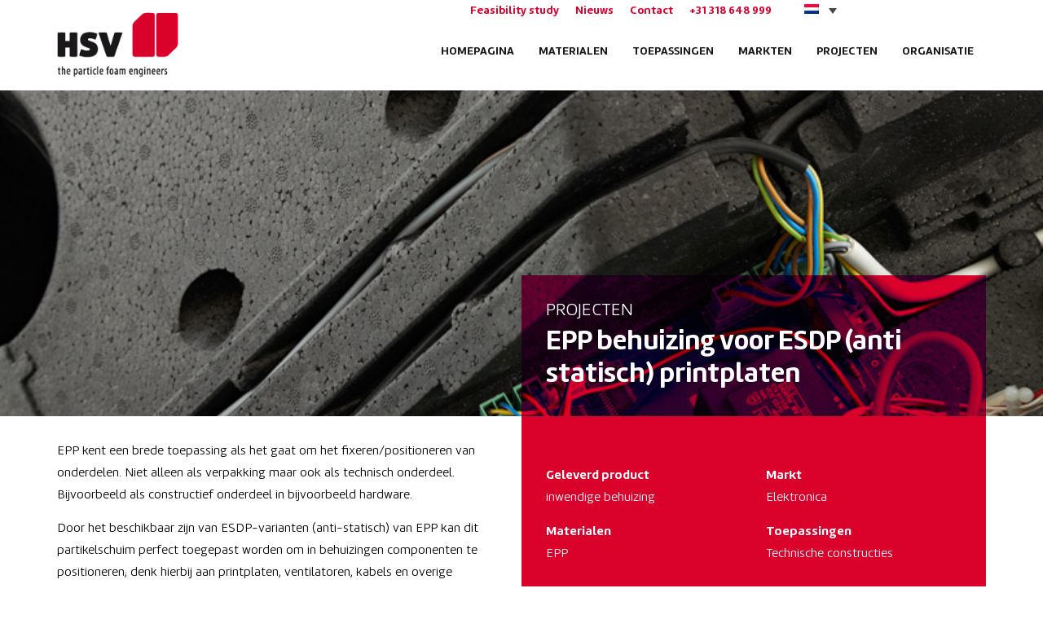

--- FILE ---
content_type: text/html; charset=UTF-8
request_url: https://www.hsv-pi.nl/projecten/1886/
body_size: 15104
content:
<!DOCTYPE html>
<html lang="nl-NL">
<head>
    <!-- TESTTESTEST -->
	<meta charset="utf-8">
	<meta http-equiv="X-UA-Compatible" content="IE=edge">
	<meta name="viewport" content="width=device-width, initial-scale=1">

	<link rel="shortcut icon" href="https://www.hsv-pi.nl/wp-content/themes/hsv/assets/icons/favicon.ico" type="image/x-icon"/>
	<link rel="apple-touch-icon" href="https://www.hsv-pi.nl/wp-content/themes/hsv/assets/icons/apple-touch-icon.png"/>
	<link rel="apple-touch-icon" sizes="57x57" href="https://www.hsv-pi.nl/wp-content/themes/hsv/assets/icons/apple-touch-icon-57x57.png"/>
	<link rel="apple-touch-icon" sizes="72x72" href="https://www.hsv-pi.nl/wp-content/themes/hsv/assets/icons/apple-touch-icon-72x72.png"/>
	<link rel="apple-touch-icon" sizes="76x76" href="https://www.hsv-pi.nl/wp-content/themes/hsv/assets/icons/apple-touch-icon-76x76.png"/>
	<link rel="apple-touch-icon" sizes="114x114" href="https://www.hsv-pi.nl/wp-content/themes/hsv/assets/icons/apple-touch-icon-114x114.png"/>
	<link rel="apple-touch-icon" sizes="120x120" href="https://www.hsv-pi.nl/wp-content/themes/hsv/assets/icons/apple-touch-icon-120x120.png"/>
	<link rel="apple-touch-icon" sizes="144x144" href="https://www.hsv-pi.nl/wp-content/themes/hsv/assets/icons/apple-touch-icon-144x144.png"/>
	<link rel="apple-touch-icon" sizes="152x152" href="https://www.hsv-pi.nl/wp-content/themes/hsv/assets/icons/apple-touch-icon-152x152.png"/>
	<link rel="apple-touch-icon" sizes="180x180" href="https://www.hsv-pi.nl/wp-content/themes/hsv/assets/icons/apple-touch-icon-180x180.png"/>


	<title>EPP behuizing voor ESDP (anti statisch) printplaten - HSV</title>

	<meta name='robots' content='index, follow, max-image-preview:large, max-snippet:-1, max-video-preview:-1' />
	<style>img:is([sizes="auto" i], [sizes^="auto," i]) { contain-intrinsic-size: 3000px 1500px }</style>
	<link rel="alternate" hreflang="nl" href="https://www.hsv-pi.nl/projecten/1886/" />
<link rel="alternate" hreflang="de" href="https://www.hsv-pi.nl/de/projecten/1886/" />
<link rel="alternate" hreflang="x-default" href="https://www.hsv-pi.nl/projecten/1886/" />

	<!-- This site is optimized with the Yoast SEO plugin v26.7 - https://yoast.com/wordpress/plugins/seo/ -->
	<meta name="description" content="EPP kent een brede toepassing als het gaat om het fixeren/positioneren van onderdelen. Bijvoorbeeld als constructief onderdeel in bijvoorbeeld hardware." />
	<link rel="canonical" href="https://www.hsv-pi.nl/projecten/1886/" />
	<meta property="og:locale" content="nl_NL" />
	<meta property="og:type" content="article" />
	<meta property="og:title" content="EPP behuizing voor ESDP (anti statisch) printplaten - HSV" />
	<meta property="og:description" content="EPP kent een brede toepassing als het gaat om het fixeren/positioneren van onderdelen. Bijvoorbeeld als constructief onderdeel in bijvoorbeeld hardware." />
	<meta property="og:url" content="https://www.hsv-pi.nl/projecten/1886/" />
	<meta property="og:site_name" content="HSV" />
	<meta property="article:modified_time" content="2017-10-19T09:48:03+00:00" />
	<meta property="og:image" content="https://www.hsv-pi.nl/wp-content/uploads/2016/11/balansventilatiesysteem-02.jpg" />
	<meta property="og:image:width" content="780" />
	<meta property="og:image:height" content="520" />
	<meta property="og:image:type" content="image/jpeg" />
	<meta name="twitter:card" content="summary_large_image" />
	<script type="application/ld+json" class="yoast-schema-graph">{"@context":"https://schema.org","@graph":[{"@type":"WebPage","@id":"https://www.hsv-pi.nl/projecten/1886/","url":"https://www.hsv-pi.nl/projecten/1886/","name":"EPP behuizing voor ESDP (anti statisch) printplaten - HSV","isPartOf":{"@id":"https://www.hsv-pi.nl/#website"},"primaryImageOfPage":{"@id":"https://www.hsv-pi.nl/projecten/1886/#primaryimage"},"image":{"@id":"https://www.hsv-pi.nl/projecten/1886/#primaryimage"},"thumbnailUrl":"https://www.hsv-pi.nl/wp-content/uploads/2016/11/balansventilatiesysteem-02.jpg","datePublished":"2016-12-21T08:34:41+00:00","dateModified":"2017-10-19T09:48:03+00:00","description":"EPP kent een brede toepassing als het gaat om het fixeren/positioneren van onderdelen. Bijvoorbeeld als constructief onderdeel in bijvoorbeeld hardware.","breadcrumb":{"@id":"https://www.hsv-pi.nl/projecten/1886/#breadcrumb"},"inLanguage":"nl-NL","potentialAction":[{"@type":"ReadAction","target":["https://www.hsv-pi.nl/projecten/1886/"]}]},{"@type":"ImageObject","inLanguage":"nl-NL","@id":"https://www.hsv-pi.nl/projecten/1886/#primaryimage","url":"https://www.hsv-pi.nl/wp-content/uploads/2016/11/balansventilatiesysteem-02.jpg","contentUrl":"https://www.hsv-pi.nl/wp-content/uploads/2016/11/balansventilatiesysteem-02.jpg","width":780,"height":520,"caption":"HSV particle foams, EPP inwendige behuizing voor een balansventilatiesysteem"},{"@type":"BreadcrumbList","@id":"https://www.hsv-pi.nl/projecten/1886/#breadcrumb","itemListElement":[{"@type":"ListItem","position":1,"name":"Home","item":"https://www.hsv-pi.nl/"},{"@type":"ListItem","position":2,"name":"EPP behuizing voor ESDP (anti statisch) printplaten"}]},{"@type":"WebSite","@id":"https://www.hsv-pi.nl/#website","url":"https://www.hsv-pi.nl/","name":"HSV","description":"","potentialAction":[{"@type":"SearchAction","target":{"@type":"EntryPoint","urlTemplate":"https://www.hsv-pi.nl/?s={search_term_string}"},"query-input":{"@type":"PropertyValueSpecification","valueRequired":true,"valueName":"search_term_string"}}],"inLanguage":"nl-NL"}]}</script>
	<!-- / Yoast SEO plugin. -->


<link rel='dns-prefetch' href='//ajax.googleapis.com' />
<link rel="alternate" type="application/rss+xml" title="HSV &raquo; feed" href="https://www.hsv-pi.nl/feed/" />
<link rel="alternate" type="application/rss+xml" title="HSV &raquo; reacties feed" href="https://www.hsv-pi.nl/comments/feed/" />
<link rel='stylesheet' id='wp-block-library-css' href='https://www.hsv-pi.nl/wp-includes/css/dist/block-library/style.min.css?ver=6.8.3' type='text/css' media='all' />
<style id='classic-theme-styles-inline-css' type='text/css'>
/*! This file is auto-generated */
.wp-block-button__link{color:#fff;background-color:#32373c;border-radius:9999px;box-shadow:none;text-decoration:none;padding:calc(.667em + 2px) calc(1.333em + 2px);font-size:1.125em}.wp-block-file__button{background:#32373c;color:#fff;text-decoration:none}
</style>
<style id='global-styles-inline-css' type='text/css'>
:root{--wp--preset--aspect-ratio--square: 1;--wp--preset--aspect-ratio--4-3: 4/3;--wp--preset--aspect-ratio--3-4: 3/4;--wp--preset--aspect-ratio--3-2: 3/2;--wp--preset--aspect-ratio--2-3: 2/3;--wp--preset--aspect-ratio--16-9: 16/9;--wp--preset--aspect-ratio--9-16: 9/16;--wp--preset--color--black: #000000;--wp--preset--color--cyan-bluish-gray: #abb8c3;--wp--preset--color--white: #ffffff;--wp--preset--color--pale-pink: #f78da7;--wp--preset--color--vivid-red: #cf2e2e;--wp--preset--color--luminous-vivid-orange: #ff6900;--wp--preset--color--luminous-vivid-amber: #fcb900;--wp--preset--color--light-green-cyan: #7bdcb5;--wp--preset--color--vivid-green-cyan: #00d084;--wp--preset--color--pale-cyan-blue: #8ed1fc;--wp--preset--color--vivid-cyan-blue: #0693e3;--wp--preset--color--vivid-purple: #9b51e0;--wp--preset--gradient--vivid-cyan-blue-to-vivid-purple: linear-gradient(135deg,rgba(6,147,227,1) 0%,rgb(155,81,224) 100%);--wp--preset--gradient--light-green-cyan-to-vivid-green-cyan: linear-gradient(135deg,rgb(122,220,180) 0%,rgb(0,208,130) 100%);--wp--preset--gradient--luminous-vivid-amber-to-luminous-vivid-orange: linear-gradient(135deg,rgba(252,185,0,1) 0%,rgba(255,105,0,1) 100%);--wp--preset--gradient--luminous-vivid-orange-to-vivid-red: linear-gradient(135deg,rgba(255,105,0,1) 0%,rgb(207,46,46) 100%);--wp--preset--gradient--very-light-gray-to-cyan-bluish-gray: linear-gradient(135deg,rgb(238,238,238) 0%,rgb(169,184,195) 100%);--wp--preset--gradient--cool-to-warm-spectrum: linear-gradient(135deg,rgb(74,234,220) 0%,rgb(151,120,209) 20%,rgb(207,42,186) 40%,rgb(238,44,130) 60%,rgb(251,105,98) 80%,rgb(254,248,76) 100%);--wp--preset--gradient--blush-light-purple: linear-gradient(135deg,rgb(255,206,236) 0%,rgb(152,150,240) 100%);--wp--preset--gradient--blush-bordeaux: linear-gradient(135deg,rgb(254,205,165) 0%,rgb(254,45,45) 50%,rgb(107,0,62) 100%);--wp--preset--gradient--luminous-dusk: linear-gradient(135deg,rgb(255,203,112) 0%,rgb(199,81,192) 50%,rgb(65,88,208) 100%);--wp--preset--gradient--pale-ocean: linear-gradient(135deg,rgb(255,245,203) 0%,rgb(182,227,212) 50%,rgb(51,167,181) 100%);--wp--preset--gradient--electric-grass: linear-gradient(135deg,rgb(202,248,128) 0%,rgb(113,206,126) 100%);--wp--preset--gradient--midnight: linear-gradient(135deg,rgb(2,3,129) 0%,rgb(40,116,252) 100%);--wp--preset--font-size--small: 13px;--wp--preset--font-size--medium: 20px;--wp--preset--font-size--large: 36px;--wp--preset--font-size--x-large: 42px;--wp--preset--spacing--20: 0.44rem;--wp--preset--spacing--30: 0.67rem;--wp--preset--spacing--40: 1rem;--wp--preset--spacing--50: 1.5rem;--wp--preset--spacing--60: 2.25rem;--wp--preset--spacing--70: 3.38rem;--wp--preset--spacing--80: 5.06rem;--wp--preset--shadow--natural: 6px 6px 9px rgba(0, 0, 0, 0.2);--wp--preset--shadow--deep: 12px 12px 50px rgba(0, 0, 0, 0.4);--wp--preset--shadow--sharp: 6px 6px 0px rgba(0, 0, 0, 0.2);--wp--preset--shadow--outlined: 6px 6px 0px -3px rgba(255, 255, 255, 1), 6px 6px rgba(0, 0, 0, 1);--wp--preset--shadow--crisp: 6px 6px 0px rgba(0, 0, 0, 1);}:where(.is-layout-flex){gap: 0.5em;}:where(.is-layout-grid){gap: 0.5em;}body .is-layout-flex{display: flex;}.is-layout-flex{flex-wrap: wrap;align-items: center;}.is-layout-flex > :is(*, div){margin: 0;}body .is-layout-grid{display: grid;}.is-layout-grid > :is(*, div){margin: 0;}:where(.wp-block-columns.is-layout-flex){gap: 2em;}:where(.wp-block-columns.is-layout-grid){gap: 2em;}:where(.wp-block-post-template.is-layout-flex){gap: 1.25em;}:where(.wp-block-post-template.is-layout-grid){gap: 1.25em;}.has-black-color{color: var(--wp--preset--color--black) !important;}.has-cyan-bluish-gray-color{color: var(--wp--preset--color--cyan-bluish-gray) !important;}.has-white-color{color: var(--wp--preset--color--white) !important;}.has-pale-pink-color{color: var(--wp--preset--color--pale-pink) !important;}.has-vivid-red-color{color: var(--wp--preset--color--vivid-red) !important;}.has-luminous-vivid-orange-color{color: var(--wp--preset--color--luminous-vivid-orange) !important;}.has-luminous-vivid-amber-color{color: var(--wp--preset--color--luminous-vivid-amber) !important;}.has-light-green-cyan-color{color: var(--wp--preset--color--light-green-cyan) !important;}.has-vivid-green-cyan-color{color: var(--wp--preset--color--vivid-green-cyan) !important;}.has-pale-cyan-blue-color{color: var(--wp--preset--color--pale-cyan-blue) !important;}.has-vivid-cyan-blue-color{color: var(--wp--preset--color--vivid-cyan-blue) !important;}.has-vivid-purple-color{color: var(--wp--preset--color--vivid-purple) !important;}.has-black-background-color{background-color: var(--wp--preset--color--black) !important;}.has-cyan-bluish-gray-background-color{background-color: var(--wp--preset--color--cyan-bluish-gray) !important;}.has-white-background-color{background-color: var(--wp--preset--color--white) !important;}.has-pale-pink-background-color{background-color: var(--wp--preset--color--pale-pink) !important;}.has-vivid-red-background-color{background-color: var(--wp--preset--color--vivid-red) !important;}.has-luminous-vivid-orange-background-color{background-color: var(--wp--preset--color--luminous-vivid-orange) !important;}.has-luminous-vivid-amber-background-color{background-color: var(--wp--preset--color--luminous-vivid-amber) !important;}.has-light-green-cyan-background-color{background-color: var(--wp--preset--color--light-green-cyan) !important;}.has-vivid-green-cyan-background-color{background-color: var(--wp--preset--color--vivid-green-cyan) !important;}.has-pale-cyan-blue-background-color{background-color: var(--wp--preset--color--pale-cyan-blue) !important;}.has-vivid-cyan-blue-background-color{background-color: var(--wp--preset--color--vivid-cyan-blue) !important;}.has-vivid-purple-background-color{background-color: var(--wp--preset--color--vivid-purple) !important;}.has-black-border-color{border-color: var(--wp--preset--color--black) !important;}.has-cyan-bluish-gray-border-color{border-color: var(--wp--preset--color--cyan-bluish-gray) !important;}.has-white-border-color{border-color: var(--wp--preset--color--white) !important;}.has-pale-pink-border-color{border-color: var(--wp--preset--color--pale-pink) !important;}.has-vivid-red-border-color{border-color: var(--wp--preset--color--vivid-red) !important;}.has-luminous-vivid-orange-border-color{border-color: var(--wp--preset--color--luminous-vivid-orange) !important;}.has-luminous-vivid-amber-border-color{border-color: var(--wp--preset--color--luminous-vivid-amber) !important;}.has-light-green-cyan-border-color{border-color: var(--wp--preset--color--light-green-cyan) !important;}.has-vivid-green-cyan-border-color{border-color: var(--wp--preset--color--vivid-green-cyan) !important;}.has-pale-cyan-blue-border-color{border-color: var(--wp--preset--color--pale-cyan-blue) !important;}.has-vivid-cyan-blue-border-color{border-color: var(--wp--preset--color--vivid-cyan-blue) !important;}.has-vivid-purple-border-color{border-color: var(--wp--preset--color--vivid-purple) !important;}.has-vivid-cyan-blue-to-vivid-purple-gradient-background{background: var(--wp--preset--gradient--vivid-cyan-blue-to-vivid-purple) !important;}.has-light-green-cyan-to-vivid-green-cyan-gradient-background{background: var(--wp--preset--gradient--light-green-cyan-to-vivid-green-cyan) !important;}.has-luminous-vivid-amber-to-luminous-vivid-orange-gradient-background{background: var(--wp--preset--gradient--luminous-vivid-amber-to-luminous-vivid-orange) !important;}.has-luminous-vivid-orange-to-vivid-red-gradient-background{background: var(--wp--preset--gradient--luminous-vivid-orange-to-vivid-red) !important;}.has-very-light-gray-to-cyan-bluish-gray-gradient-background{background: var(--wp--preset--gradient--very-light-gray-to-cyan-bluish-gray) !important;}.has-cool-to-warm-spectrum-gradient-background{background: var(--wp--preset--gradient--cool-to-warm-spectrum) !important;}.has-blush-light-purple-gradient-background{background: var(--wp--preset--gradient--blush-light-purple) !important;}.has-blush-bordeaux-gradient-background{background: var(--wp--preset--gradient--blush-bordeaux) !important;}.has-luminous-dusk-gradient-background{background: var(--wp--preset--gradient--luminous-dusk) !important;}.has-pale-ocean-gradient-background{background: var(--wp--preset--gradient--pale-ocean) !important;}.has-electric-grass-gradient-background{background: var(--wp--preset--gradient--electric-grass) !important;}.has-midnight-gradient-background{background: var(--wp--preset--gradient--midnight) !important;}.has-small-font-size{font-size: var(--wp--preset--font-size--small) !important;}.has-medium-font-size{font-size: var(--wp--preset--font-size--medium) !important;}.has-large-font-size{font-size: var(--wp--preset--font-size--large) !important;}.has-x-large-font-size{font-size: var(--wp--preset--font-size--x-large) !important;}
:where(.wp-block-post-template.is-layout-flex){gap: 1.25em;}:where(.wp-block-post-template.is-layout-grid){gap: 1.25em;}
:where(.wp-block-columns.is-layout-flex){gap: 2em;}:where(.wp-block-columns.is-layout-grid){gap: 2em;}
:root :where(.wp-block-pullquote){font-size: 1.5em;line-height: 1.6;}
</style>
<link rel='stylesheet' id='wpml-legacy-dropdown-0-css' href='https://www.hsv-pi.nl/wp-content/plugins/sitepress-multilingual-cms/templates/language-switchers/legacy-dropdown/style.min.css?ver=1' type='text/css' media='all' />
<style id='wpml-legacy-dropdown-0-inline-css' type='text/css'>
.wpml-ls-statics-shortcode_actions{background-color:#eeeeee;}.wpml-ls-statics-shortcode_actions, .wpml-ls-statics-shortcode_actions .wpml-ls-sub-menu, .wpml-ls-statics-shortcode_actions a {border-color:#cdcdcd;}.wpml-ls-statics-shortcode_actions a, .wpml-ls-statics-shortcode_actions .wpml-ls-sub-menu a, .wpml-ls-statics-shortcode_actions .wpml-ls-sub-menu a:link, .wpml-ls-statics-shortcode_actions li:not(.wpml-ls-current-language) .wpml-ls-link, .wpml-ls-statics-shortcode_actions li:not(.wpml-ls-current-language) .wpml-ls-link:link {color:#444444;background-color:#ffffff;}.wpml-ls-statics-shortcode_actions .wpml-ls-sub-menu a:hover,.wpml-ls-statics-shortcode_actions .wpml-ls-sub-menu a:focus, .wpml-ls-statics-shortcode_actions .wpml-ls-sub-menu a:link:hover, .wpml-ls-statics-shortcode_actions .wpml-ls-sub-menu a:link:focus {color:#000000;background-color:#eeeeee;}.wpml-ls-statics-shortcode_actions .wpml-ls-current-language > a {color:#444444;background-color:#ffffff;}.wpml-ls-statics-shortcode_actions .wpml-ls-current-language:hover>a, .wpml-ls-statics-shortcode_actions .wpml-ls-current-language>a:focus {color:#000000;background-color:#eeeeee;}
</style>
<link rel='stylesheet' id='cmplz-general-css' href='https://www.hsv-pi.nl/wp-content/plugins/complianz-gdpr-premium/assets/css/cookieblocker.min.css?ver=1762045095' type='text/css' media='all' />
<link rel='stylesheet' id='forms-for-campaign-monitor-custom_cm_monitor_css-css' href='https://www.hsv-pi.nl/wp-content/plugins/forms-for-campaign-monitor/forms/views/public/css/app.css?ver=1.0.0' type='text/css' media='all' />
<link rel='stylesheet' id='foundation-css' href='https://www.hsv-pi.nl/wp-content/themes/hsv/assets/css/foundation.min.css?ver=v1' type='text/css' media='all' />
<link rel='stylesheet' id='slick-css' href='https://www.hsv-pi.nl/wp-content/themes/hsv/assets/css/jquery.bxslider.min.css?ver=v1' type='text/css' media='all' />
<link rel='stylesheet' id='lightbox-css' href='https://www.hsv-pi.nl/wp-content/themes/hsv/assets/css/lightbox.min.css?ver=v1' type='text/css' media='all' />
<link rel='stylesheet' id='main-css' href='https://www.hsv-pi.nl/wp-content/themes/hsv/assets/css/main.css?ver=v1' type='text/css' media='all' />
<link rel='stylesheet' id='custom-css' href='https://www.hsv-pi.nl/wp-content/themes/hsv/assets/css/custom.css?ver=v1' type='text/css' media='all' />
<link rel='stylesheet' id='open-sans-google-css' href='http://fonts.googleapis.com/css?family=Open+Sans%3A300%2C400%2C500%2C600&#038;ver=6.8.3' type='text/css' media='all' />
<script type="text/javascript" src="//ajax.googleapis.com/ajax/libs/jquery/1.11.3/jquery.min.js?ver=1.11.3" id="jquery-js"></script>
<script type="text/javascript" src="https://www.hsv-pi.nl/wp-content/plugins/sticky-menu-or-anything-on-scroll/assets/js/jq-sticky-anything.min.js?ver=2.1.1" id="stickyAnythingLib-js"></script>
<script type="text/javascript" src="https://www.hsv-pi.nl/wp-content/plugins/sitepress-multilingual-cms/templates/language-switchers/legacy-dropdown/script.min.js?ver=1" id="wpml-legacy-dropdown-0-js"></script>
<link rel="https://api.w.org/" href="https://www.hsv-pi.nl/wp-json/" /><link rel='shortlink' href='https://www.hsv-pi.nl/?p=1886' />
<link rel="alternate" title="oEmbed (JSON)" type="application/json+oembed" href="https://www.hsv-pi.nl/wp-json/oembed/1.0/embed?url=https%3A%2F%2Fwww.hsv-pi.nl%2Fprojecten%2F1886%2F" />
<link rel="alternate" title="oEmbed (XML)" type="text/xml+oembed" href="https://www.hsv-pi.nl/wp-json/oembed/1.0/embed?url=https%3A%2F%2Fwww.hsv-pi.nl%2Fprojecten%2F1886%2F&#038;format=xml" />
<meta name="generator" content="WPML ver:4.7.3 stt:38,1,3;" />
<script> (function(){ window.ldfdr = window.ldfdr || {}; (function(d, s, ss, fs){ fs = d.getElementsByTagName(s)[0]; function ce(src){ var cs = d.createElement(s); cs.src = src; setTimeout(function(){fs.parentNode.insertBefore(cs,fs)}, 1); } ce(ss); })(document, 'script', 'https://sc.lfeeder.com/lftracker_v1_JMvZ8g1XD5M42pOd.js'); })(); </script>

<!-- Global site tag (gtag.js) - Google Ads: 1030560848 --> <script type="text/plain" data-service="google-analytics" data-category="statistics" async data-cmplz-src="https://www.googletagmanager.com/gtag/js?id=AW-1030560848"></script> <script> window.dataLayer = window.dataLayer || []; function gtag(){dataLayer.push(arguments);} gtag('js', new Date()); gtag('config', 'AW-1030560848'); </script>

<!-- Event snippet for EN HVAC Request feasibility study conversion page In your html page, add the snippet and call gtag_report_conversion when someone clicks on the chosen link or button. --> <script> function gtag_report_conversion(url) { var callback = function () { if (typeof(url) != 'undefined') { window.location = url; } }; gtag('event', 'conversion', { 'send_to': 'AW-1030560848/_ZebCLvH5cECENC4tOsD', 'event_callback': callback }); return false; } </script>
<!-- HFCM by 99 Robots - Snippet # 1: GTM header -->
<!-- Google Tag Manager -->
<script>(function(w,d,s,l,i){w[l]=w[l]||[];w[l].push({'gtm.start':
new Date().getTime(),event:'gtm.js'});var f=d.getElementsByTagName(s)[0],
j=d.createElement(s),dl=l!='dataLayer'?'&l='+l:'';j.async=true;j.src=
'https://www.googletagmanager.com/gtm.js?id='+i+dl;f.parentNode.insertBefore(j,f);
})(window,document,'script','dataLayer','GTM-P6VW5HD');</script>
<!-- End Google Tag Manager -->
<!-- /end HFCM by 99 Robots -->
			<style>.cmplz-hidden {
					display: none !important;
				}</style><style type="text/css">.recentcomments a{display:inline !important;padding:0 !important;margin:0 !important;}</style>		<style type="text/css" id="wp-custom-css">
			#lang_sel{
	background:white;
}

#lang_sel > ul > li > a{
	width: 60px;
}

#lang_sel > ul > li > ul > li{
	display:flex;
	background: gray;
	align-items: flex-start;
}

#lang_sel > ul > li > ul{
	display:flex;
	flex-direction: column;
	align-items: center;
	justify-content: center;
}		</style>
						<style type="text/css" id="c4wp-checkout-css">
					.woocommerce-checkout .c4wp_captcha_field {
						margin-bottom: 10px;
						margin-top: 15px;
						position: relative;
						display: inline-block;
					}
				</style>
							<style type="text/css" id="c4wp-v3-lp-form-css">
				.login #login, .login #lostpasswordform {
					min-width: 350px !important;
				}
				.wpforms-field-c4wp iframe {
					width: 100% !important;
				}
			</style>
				<link rel="stylesheet" href="https://www.hsv-pi.nl/wp-content/plugins/sitepress-multilingual-cms/res/css/language-selector-live.css" type="text/css" media="all" />

	<!-- HTML5 shim and Respond.js IE8 support of HTML5 elements and media queries -->
	<!--[if lt IE 9]>
		<script src="//oss.maxcdn.com/html5shiv/3.7.1/html5shiv.min.js"></script>
		<script src="//oss.maxcdn.com/respond/1.4.2/respond.min.js"></script>
	<![endif]-->

<script type="text/plain" data-service="google-analytics" data-category="statistics">
  (function(i,s,o,g,r,a,m){i['GoogleAnalyticsObject']=r;i[r]=i[r]||function(){
  (i[r].q=i[r].q||[]).push(arguments)},i[r].l=1*new Date();a=s.createElement(o),
  m=s.getElementsByTagName(o)[0];a.async=1;a.src=g;m.parentNode.insertBefore(a,m)
  })(window,document,'script','https://www.google-analytics.com/analytics.js','ga');

  ga('create', 'UA-15058879-2', 'auto');
  ga('send', 'pageview');

</script>
  

</head>


<body data-cmplz=1 class="wp-singular project-template-default single single-project postid-1886 wp-theme-hsv geoip-continent-NA geoip-country-US geoip-province-OH geoip-name-Columbus">

	<!-- Main Header -->
	<header id="main-header" class="" role="banner">
		<div class="container">
			<nav class="navbar navbar-top">
				<div class="navbar-top__inner">
					<div class="nav">
						<ul id="menu-subnavigatie" class="list list--left"><li id="menu-item-4332" class="menu-item menu-item-type-post_type menu-item-object-page menu-item-4332"><a href="https://www.hsv-pi.nl/aanvraag-feasibility-study/">Feasibility study</a></li>
<li id="menu-item-181" class="menu-item menu-item-type-post_type menu-item-object-page menu-item-181"><a href="https://www.hsv-pi.nl/nieuws/">Nieuws</a></li>
<li id="menu-item-180" class="menu-item menu-item-type-post_type menu-item-object-page menu-item-180"><a href="https://www.hsv-pi.nl/contact/">Contact</a></li>
<li id="menu-item-2868" class="menu-item menu-item-type-custom menu-item-object-custom menu-item-2868"><a href="tel:+31318648999">+31 318 648 999</a></li>
</ul>					</div>
					
<div
	 class="wpml-ls-statics-shortcode_actions wpml-ls wpml-ls-legacy-dropdown js-wpml-ls-legacy-dropdown" id="lang_sel">
	<ul>

		<li tabindex="0" class="wpml-ls-slot-shortcode_actions wpml-ls-item wpml-ls-item-nl wpml-ls-current-language wpml-ls-first-item wpml-ls-item-legacy-dropdown">
			<a href="#" class="js-wpml-ls-item-toggle wpml-ls-item-toggle lang_sel_sel icl-nl">
                                                    <img
            class="wpml-ls-flag iclflag"
            src="https://www.hsv-pi.nl/wp-content/plugins/sitepress-multilingual-cms/res/flags/nl.png"
            alt="Nederlands"
            width=18
            height=12
    /></a>

			<ul class="wpml-ls-sub-menu">
				
					<li class="icl-de wpml-ls-slot-shortcode_actions wpml-ls-item wpml-ls-item-de wpml-ls-last-item">
						<a href="https://www.hsv-pi.nl/de/projecten/1886/" class="wpml-ls-link">
                                                                <img
            class="wpml-ls-flag iclflag"
            src="https://www.hsv-pi.nl/wp-content/plugins/sitepress-multilingual-cms/res/flags/de.png"
            alt="Duits"
            width=18
            height=12
    /></a>
					</li>

							</ul>

		</li>

	</ul>
</div>

				</div>
			</nav>
		</div>
		<nav class="navbar navbar-default navbar-static-top" role="navigation">
			<div class="container">
				<div class="navbar__wrapper">
					<div class="navbar-header">
						<button data-target=".navbar-collapse" data-toggle="collapse" class="navbar-toggle" type="button">
							<span class="sr-only">Navigatie</span>
							<span class="icon-bar"></span>
							<span class="icon-bar"></span>
							<span class="icon-bar"></span>
						</button>
						<a href="https://www.hsv-pi.nl" class="navbar-brand">HSV</a>
					</div>
					<div class="collapse navbar-collapse"><ul id="menu-hoofdnavigatie" class="nav navbar-nav"><li id="menu-item-2309" class="menu-item menu-item-type-post_type menu-item-object-page menu-item-home menu-item-2309"><a title="Homepagina" href="https://www.hsv-pi.nl/">Homepagina</a></li>
<li id="menu-item-25" class="menu-item menu-item-type-post_type menu-item-object-page menu-item-25"><a title="Materialen" href="https://www.hsv-pi.nl/materialen/">Materialen</a></li>
<li id="menu-item-29" class="menu-item menu-item-type-post_type menu-item-object-page menu-item-29"><a title="Toepassingen" href="https://www.hsv-pi.nl/toepassingen/">Toepassingen</a></li>
<li id="menu-item-24" class="menu-item menu-item-type-post_type menu-item-object-page menu-item-24"><a title="Markten" href="https://www.hsv-pi.nl/markten/">Markten</a></li>
<li id="menu-item-28" class="menu-item menu-item-type-post_type menu-item-object-page menu-item-28"><a title="Projecten" href="https://www.hsv-pi.nl/projecten/">Projecten</a></li>
<li id="menu-item-27" class="menu-item menu-item-type-post_type menu-item-object-page menu-item-27"><a title="Organisatie" href="https://www.hsv-pi.nl/organisatie/">Organisatie</a></li>
</ul></div>				</div>
			</div>
		</nav>
	</header>
	<!-- Main Header -->


	<!-- Main Content -->
	<main id="main-content" role="main">

		
		<!-- Hero -->
	<div class="hero hero--default">
					<div class="hsv-project-title-wrapper">
				<div class="container">
					<div class="hsv-project-title">
							<div class="hsv-project-title-col">

							</div>
							<div class="hsv-project-title-col">
								<header class="hsv-project-header is_blended">
								  <h2 class="post__sub-title">Projecten</h2>
								  <h1 class="post__title">EPP behuizing voor ESDP (anti statisch) printplaten</h1>
								</header>
							</div>
					</div>
				</div>
			</div>

						<div class="hero-item has_background-image" style="background:url('https://www.hsv-pi.nl/wp-content/uploads/2016/11/balansventilatiesysteem-02.jpg');"></div>
	</div>
	<!-- Hero -->


		<!-- Main -->
		<section class="main">
			<div class="container">
				
				<article id="post-1886" class="post-1886 project type-project status-publish has-post-thumbnail hentry project_category-epp project_category-gewichtsbesparing-epp project_category-technische-constructies-epp">

					<div class="post__content">
												<div class="post__wrapper">
							<div class="post__body">
								<div class="post__body-inner">
									<p>EPP kent een brede toepassing als het gaat om het fixeren/positioneren van onderdelen. Niet alleen als verpakking maar ook als technisch onderdeel. Bijvoorbeeld als constructief onderdeel in bijvoorbeeld hardware.</p>
<p>Door het beschikbaar zijn van ESDP-varianten (anti-statisch) van EPP kan dit partikelschuim perfect toegepast worden om in behuizingen componenten te positioneren; denk hierbij aan printplaten, ventilatoren, kabels en overige onderdelen.</p>
<p>EPP als chassis voor een elektronische toepassing levert voordelen in schokdemping voor deze onderdelen en een snelle assemblage. Niet alleen voor computer hardware maar elektronica in het algemeen biedt dit partikelschuim van HSV vele voordelen.</p>


																																	<a href="https://www.hsv-pi.nl/wp-content/uploads/2016/12/HSV_PRODUCTSHOTS-3998.jpg" data-lightbox="hsv-project-lightbox"><img src="https://www.hsv-pi.nl/wp-content/uploads/2016/12/HSV_PRODUCTSHOTS-3998.jpg"></a>
											
											
								</div>
							</div>

															<div class="post-details">
									<div class="post-details-inner">
										<h3 class="post-details__title"></h3>
																					<div class="row">
												<ul class="list">
																											<li>Geleverd product <span>inwendige behuizing</span></li>
																											<li>Markt <span>Elektronica</span></li>
																											<li>Materialen <span>EPP</span></li>
																											<li>Toepassingen <span>Technische constructies</span></li>
																									</ul>
											</div>
																				<div class="post-quote is_blended"><h3 class="post-quote__title">EPP behuizing, lichtgewicht, isolerend en schokabsorberend</h3></div>										</div>
										<div class="post__back"><p><a href="https://www.hsv-pi.nl/projecten/" class="btn btn-grey btn-small"><i class="fa fa-chevron-left" aria-hidden="true"></i> Terug naar overzicht</a></p></div>
								</div>

							

						</div>

					</div>
				</article>

							</div>
		</section>
		<!-- Main -->

		<!-- Call To Action -->
<section class="call-to-action call-to-action--grey">
	<div class="container">
		<div class="call-to-action__inner">
						<div class="call-to-action__employee visible-lg">
				<img src="https://www.hsv-pi.nl/wp-content/uploads/2016/12/176-150x150.jpg">
			</div>
			<div class="call-to-action__header">	
				<h3 class="call-to-action__title title">Meer weten?</h3>
				<p>Bel onze manager sales Jeroen Scheffer</p>
			</div>
			<div class="call-to-action__body">
				<ul class="list list--center clearfix">
					<li><a href="tel:+31 318 648 999"><i class="fa fa-phone" aria-hidden="true"></i> +31 318 648 999</a></li>
					<li>of</li>
					<li><a href="mailto:sales@hsv.nl"><i class="fa fa-envelope" aria-hidden="true"></i> Mail Jeroen</a></li>
				</ul>
			</div>
		</div>
	</div>
</section>
<!-- Call To Action --><!-- Suggested Projects -->
	<section class="suggested-projects">
		<div class="container">
			<h2 class="suggested-projects__title"><span>Bekijk</span> ander projecten van ons</h2>
			<div class="suggested-projects__wrapper">

																			<article id="post-204" class="suggested-project project_category-design-en-vorm-eps parent_14 project_category-epp parent_0 project_category-gewichtsbesparing-epp parent_13 project_category-gewichtsbesparing-eps">
							<a href="https://www.hsv-pi.nl/projecten/fabriek-cv-ketels/">
																<div class="suggested-project__image" style="background: url('https://www.hsv-pi.nl/wp-content/uploads/2016/11/cv-ketels-01.jpg');"></div>
								<p class="suggested-project__header">Producent van CV ketels <i class="fa fa-chevron-right"></i></p>
							</a>
						</article>

											<article id="post-4888" class="suggested-project project_category-design-en-vorm-epp parent_13 project_category-gewichtsbesparing-epp project_category-logistieke-oplossingen-epp">
							<a href="https://www.hsv-pi.nl/projecten/opberg-transportbak-voor-bakfiets/">
																<div class="suggested-project__image" style="background: url('https://www.hsv-pi.nl/wp-content/uploads/2022/01/BA050023_Fier-1-1024x682.png');"></div>
								<p class="suggested-project__header">Opberg-/transportbak voor bakfiets <i class="fa fa-chevron-right"></i></p>
							</a>
						</article>

											<article id="post-578" class="suggested-project project_category-eps parent_0 project_category-technische-constructies-eps parent_14">
							<a href="https://www.hsv-pi.nl/projecten/leverancier-van-teeltsystemen/">
																<div class="suggested-project__image" style="background: url('https://www.hsv-pi.nl/wp-content/uploads/2016/07/nature-1024x684.jpg');"></div>
								<p class="suggested-project__header">Leverancier van teeltsystemen <i class="fa fa-chevron-right"></i></p>
							</a>
						</article>

											<article id="post-548" class="suggested-project project_category-epp parent_0 project_category-gewichtsbesparing-epp parent_13 project_category-schokabsorbtie-en-verpakken-eps parent_14 project_category-technische-constructies-epp">
							<a href="https://www.hsv-pi.nl/projecten/draagbaar-luchtfilter-bouw/">
																<div class="suggested-project__image" style="background: url('https://www.hsv-pi.nl/wp-content/uploads/2016/11/Draagbaar-luchtfilter-voor-de-bouw-1024x768.jpg');"></div>
								<p class="suggested-project__header">Draagbaar luchtfilter voor de bouw <i class="fa fa-chevron-right"></i></p>
							</a>
						</article>

													
			</div>
		</div>
	</section>
<!-- Suggested Projects --><!-- Slider /w Logos -->
<section class="slider slider--logos">
	<div class="container">
		<h2 class="slider__title">Onze opdrachtgevers zijn onder andere:</h2>

					<div class="swiper-container js-slider-logos">
				<div class="swiper-wrapper">

											<div class="slider-item swiper-slide has_background-image">
							<div class="slider-item__content">
								<figure><img style="max-height: 75px; margin: 0 auto !important;" src="https://www.hsv-pi.nl/wp-content/uploads/2016/11/whirlpool.jpg" alt="Whirlpool kiest voor HSV the particle foam engineers" class="img-responsive"></figure>
															</div>
						</div>
											<div class="slider-item swiper-slide has_background-image">
							<div class="slider-item__content">
								<figure><img style="max-height: 75px; margin: 0 auto !important;" src="https://www.hsv-pi.nl/wp-content/uploads/2016/11/philips.jpg" alt="Philips kiest voor HSV the particle foam engineers" class="img-responsive"></figure>
															</div>
						</div>
											<div class="slider-item swiper-slide has_background-image">
							<div class="slider-item__content">
								<figure><img style="max-height: 75px; margin: 0 auto !important;" src="https://www.hsv-pi.nl/wp-content/uploads/2016/11/bentley.jpg" alt="Bentley kiest voor HSV the particle foam engineers" class="img-responsive"></figure>
															</div>
						</div>
											<div class="slider-item swiper-slide has_background-image">
							<div class="slider-item__content">
								<figure><img style="max-height: 75px; margin: 0 auto !important;" src="https://www.hsv-pi.nl/wp-content/uploads/2016/11/bosch.jpg" alt="Bosch kiest voor HSV the particle foam engineers" class="img-responsive"></figure>
															</div>
						</div>
											<div class="slider-item swiper-slide has_background-image">
							<div class="slider-item__content">
								<figure><img style="max-height: 75px; margin: 0 auto !important;" src="https://www.hsv-pi.nl/wp-content/uploads/2016/12/vw.png" alt="VW kiest voor HSV the particle foam engineers" class="img-responsive"></figure>
															</div>
						</div>
											<div class="slider-item swiper-slide has_background-image">
							<div class="slider-item__content">
								<figure><img style="max-height: 75px; margin: 0 auto !important;" src="https://www.hsv-pi.nl/wp-content/uploads/2016/12/vasco.jpg" alt="Vasco kiest voor HSV the particle foam engineers" class="img-responsive"></figure>
															</div>
						</div>
											<div class="slider-item swiper-slide has_background-image">
							<div class="slider-item__content">
								<figure><img style="max-height: 75px; margin: 0 auto !important;" src="https://www.hsv-pi.nl/wp-content/uploads/2016/12/vaillant.jpg" alt="Vaillant kiest voor HSV the particle foam engineers" class="img-responsive"></figure>
															</div>
						</div>
											<div class="slider-item swiper-slide has_background-image">
							<div class="slider-item__content">
								<figure><img style="max-height: 75px; margin: 0 auto !important;" src="https://www.hsv-pi.nl/wp-content/uploads/2016/12/remeha.jpg" alt="Remeha kiest voor HSV the particle foam engineers" class="img-responsive"></figure>
															</div>
						</div>
											<div class="slider-item swiper-slide has_background-image">
							<div class="slider-item__content">
								<figure><img style="max-height: 75px; margin: 0 auto !important;" src="https://www.hsv-pi.nl/wp-content/uploads/2016/12/pelzer.jpg" alt="Pelzer kiest voor HSV the particle foam engineers" class="img-responsive"></figure>
															</div>
						</div>
											<div class="slider-item swiper-slide has_background-image">
							<div class="slider-item__content">
								<figure><img style="max-height: 75px; margin: 0 auto !important;" src="https://www.hsv-pi.nl/wp-content/uploads/2016/12/nefit.jpg" alt="Nefit kiest voor HSV the particle foam engineers" class="img-responsive"></figure>
															</div>
						</div>
											<div class="slider-item swiper-slide has_background-image">
							<div class="slider-item__content">
								<figure><img style="max-height: 75px; margin: 0 auto !important;" src="https://www.hsv-pi.nl/wp-content/uploads/2016/12/marineharvest.png" alt="Marine Harvest kiest voor HSV the particle foam engineers" class="img-responsive"></figure>
															</div>
						</div>
											<div class="slider-item swiper-slide has_background-image">
							<div class="slider-item__content">
								<figure><img style="max-height: 75px; margin: 0 auto !important;" src="https://www.hsv-pi.nl/wp-content/uploads/2016/12/magna.png" alt="Magna kiest voor HSV the particle foam engineers" class="img-responsive"></figure>
															</div>
						</div>
											<div class="slider-item swiper-slide has_background-image">
							<div class="slider-item__content">
								<figure><img style="max-height: 75px; margin: 0 auto !important;" src="https://www.hsv-pi.nl/wp-content/uploads/2016/12/landroverjaguar.jpg" alt="Landrover Jaguar kiest voor HSV the particle foam engineers" class="img-responsive"></figure>
															</div>
						</div>
											<div class="slider-item swiper-slide has_background-image">
							<div class="slider-item__content">
								<figure><img style="max-height: 75px; margin: 0 auto !important;" src="https://www.hsv-pi.nl/wp-content/uploads/2016/12/johnson.jpg" alt="Johnson Controls kiest voor HSV the particle foam engineers" class="img-responsive"></figure>
															</div>
						</div>
											<div class="slider-item swiper-slide has_background-image">
							<div class="slider-item__content">
								<figure><img style="max-height: 75px; margin: 0 auto !important;" src="https://www.hsv-pi.nl/wp-content/uploads/2016/12/inventum.jpg" alt="Inventum kiest voor HSV the particle foam engineers" class="img-responsive"></figure>
															</div>
						</div>
											<div class="slider-item swiper-slide has_background-image">
							<div class="slider-item__content">
								<figure><img style="max-height: 75px; margin: 0 auto !important;" src="https://www.hsv-pi.nl/wp-content/uploads/2016/12/intergas.png" alt="Intergas kiest voor HSV the particle foam engineers" class="img-responsive"></figure>
															</div>
						</div>
											<div class="slider-item swiper-slide has_background-image">
							<div class="slider-item__content">
								<figure><img style="max-height: 75px; margin: 0 auto !important;" src="https://www.hsv-pi.nl/wp-content/uploads/2016/12/indesh.png" alt="Indisit kiest voor HSV the particle foam engineers" class="img-responsive"></figure>
															</div>
						</div>
											<div class="slider-item swiper-slide has_background-image">
							<div class="slider-item__content">
								<figure><img style="max-height: 75px; margin: 0 auto !important;" src="https://www.hsv-pi.nl/wp-content/uploads/2016/12/faurecia.jpg" alt="Faurecia kiest voor HSV the particle foam engineers" class="img-responsive"></figure>
															</div>
						</div>
											<div class="slider-item swiper-slide has_background-image">
							<div class="slider-item__content">
								<figure><img style="max-height: 75px; margin: 0 auto !important;" src="https://www.hsv-pi.nl/wp-content/uploads/2016/12/electrolux.jpg" alt="Electrolux kiest voor HSV the particle foam engineers" class="img-responsive"></figure>
															</div>
						</div>
											<div class="slider-item swiper-slide has_background-image">
							<div class="slider-item__content">
								<figure><img style="max-height: 75px; margin: 0 auto !important;" src="https://www.hsv-pi.nl/wp-content/uploads/2016/12/buderus.jpg" alt="Buderus kiest voor HSV the particle foam engineers" class="img-responsive"></figure>
															</div>
						</div>
											<div class="slider-item swiper-slide has_background-image">
							<div class="slider-item__content">
								<figure><img style="max-height: 75px; margin: 0 auto !important;" src="https://www.hsv-pi.nl/wp-content/uploads/2016/12/audi.jpg" alt="Audi kiest voor HSV the particle foam engineers" class="img-responsive"></figure>
															</div>
						</div>
											<div class="slider-item swiper-slide has_background-image">
							<div class="slider-item__content">
								<figure><img style="max-height: 75px; margin: 0 auto !important;" src="https://www.hsv-pi.nl/wp-content/uploads/2017/09/SOLVIS_RG_4C.jpg" alt="SolvisBen" class="img-responsive"></figure>
															</div>
						</div>
											<div class="slider-item swiper-slide has_background-image">
							<div class="slider-item__content">
								<figure><img style="max-height: 75px; margin: 0 auto !important;" src="https://www.hsv-pi.nl/wp-content/uploads/2017/10/balmoral-logo-rgb-tanks-web.png" alt="HSV the particle foam engineers, supplier of balmoral" class="img-responsive"></figure>
															</div>
						</div>
											<div class="slider-item swiper-slide has_background-image">
							<div class="slider-item__content">
								<figure><img style="max-height: 75px; margin: 0 auto !important;" src="https://www.hsv-pi.nl/wp-content/uploads/2018/06/MG-Group--e1530108358388.jpeg" alt="M&G Customer is customer HSV the particle foam engineers" class="img-responsive"></figure>
															</div>
						</div>
											<div class="slider-item swiper-slide has_background-image">
							<div class="slider-item__content">
								<figure><img style="max-height: 75px; margin: 0 auto !important;" src="https://www.hsv-pi.nl/wp-content/uploads/2021/07/Kopie-van-Solar-Team-Eindhoven-logo-grijs-e1626856723371.png" alt="" class="img-responsive"></figure>
															</div>
						</div>
											<div class="slider-item swiper-slide has_background-image">
							<div class="slider-item__content">
								<figure><img style="max-height: 75px; margin: 0 auto !important;" src="https://www.hsv-pi.nl/wp-content/uploads/2022/01/atlantic_logo1.jpg-960x520-6c225.jpg" alt="" class="img-responsive"></figure>
															</div>
						</div>
					
				</div>
				<div class="slider-pagination swiper-pagination js-slider-pagination"></div>
			</div>
		
	</div>
</section>
<!-- Slider /w Logos -->
<!-- Call To Action -->
<section class="call-to-action call-to-action--red">
	<div class="container">
		<div class="call-to-action__inner">
			<div class="call-to-action__header">	
				<h3 class="call-to-action__title title">Wilt u <span>vrijblijvend</span> meer informatie?</h3>
				<p>Neem contact op met een van onze engineers</p>
			</div>
			<div class="call-to-action__body">
				<ul class="list list--center clearfix">
					<li><a href="tel:+31 318 648 999"><i class="fa fa-phone" aria-hidden="true"></i> +31 318 648 999</a></li>
					<li><a href="mailto:sales@hsv.nl"><i class="fa fa-envelope" aria-hidden="true"></i> Mail ons</a></li>
				</ul>
			</div>
		</div>
	</div>
</section>
<!-- Call To Action -->
	</main>
	<!-- Main Content -->



		<div class="scroll-up"></div>



		<!-- Main Footer -->
		<footer id="contact" class="footer" role="contentinfo">


			<div class="hsv-footer-menu-wrap">
				<div class="hsv-footer-menu container">
					<div class="hsv-footer-column">
						<div id="nav_menu-2" class="widget widget_nav_menu"><div class="menu-footer-1-container"><ul id="menu-footer-1" class="menu"><li id="menu-item-2744" class="menu-item menu-item-type-post_type menu-item-object-page menu-item-home menu-item-2744"><a href="https://www.hsv-pi.nl/">Homepagina</a></li>
</ul></div></div>					</div>
					<div class="hsv-footer-column">
						<div id="nav_menu-3" class="widget widget_nav_menu"><div class="menu-footer-2-container"><ul id="menu-footer-2" class="menu"><li id="menu-item-2748" class="menu-item menu-item-type-post_type menu-item-object-page menu-item-2748"><a href="https://www.hsv-pi.nl/materialen/">Materialen</a></li>
<li id="menu-item-2749" class="menu-item menu-item-type-custom menu-item-object-custom menu-item-2749"><a href="/materialen/#materiaal-combinaties">Materiaal combinaties</a></li>
<li id="menu-item-2750" class="menu-item menu-item-type-custom menu-item-object-custom menu-item-2750"><a href="/materialen/#sluitingen-en-verbindingen">Sluitingen en verbindingen</a></li>
<li id="menu-item-2751" class="menu-item menu-item-type-custom menu-item-object-custom menu-item-2751"><a href="/materialen/#kleuren-en-oppervlaktes">Kleuren en oppervlaktes</a></li>
</ul></div></div>					</div>
					<div class="hsv-footer-column">
						<div id="nav_menu-4" class="widget widget_nav_menu"><div class="menu-footer-3-container"><ul id="menu-footer-3" class="menu"><li id="menu-item-2869" class="menu-item menu-item-type-post_type menu-item-object-page menu-item-2869"><a href="https://www.hsv-pi.nl/toepassingen/">Toepassingen</a></li>
<li id="menu-item-2870" class="menu-item menu-item-type-custom menu-item-object-custom menu-item-2870"><a href="/toepassingen/#technische-contructies">Technische contructies</a></li>
<li id="menu-item-2871" class="menu-item menu-item-type-custom menu-item-object-custom menu-item-2871"><a href="/toepassingen/#logistiek-oplossingen">Logistiek oplossingen</a></li>
<li id="menu-item-2872" class="menu-item menu-item-type-custom menu-item-object-custom menu-item-2872"><a href="/toepassingen/#isolerende-producten">Isolerende producten</a></li>
<li id="menu-item-2873" class="menu-item menu-item-type-custom menu-item-object-custom menu-item-2873"><a href="/toepassingen/#schokabsorbtie-beschermen-en-verpakken">Schokabsorbtie, beschermen en verpakken</a></li>
<li id="menu-item-2874" class="menu-item menu-item-type-custom menu-item-object-custom menu-item-2874"><a href="/toepassingen/#gewichtsbesparing">Gewichtsbesparing</a></li>
<li id="menu-item-2875" class="menu-item menu-item-type-custom menu-item-object-custom menu-item-2875"><a href="/toepassingen/#design-en-vorm">Design en vorm</a></li>
</ul></div></div>					</div>
					<div class="hsv-footer-column">
						<div id="nav_menu-5" class="widget widget_nav_menu"><div class="menu-footer-4-container"><ul id="menu-footer-4" class="menu"><li id="menu-item-2879" class="menu-item menu-item-type-post_type menu-item-object-page menu-item-2879"><a href="https://www.hsv-pi.nl/markten/">Markten</a></li>
<li id="menu-item-2876" class="menu-item menu-item-type-custom menu-item-object-custom menu-item-2876"><a href="/markten/#pharma-en-gezondheidszorg">Pharma en gezondheidszorg</a></li>
<li id="menu-item-2877" class="menu-item menu-item-type-custom menu-item-object-custom menu-item-2877"><a href="/markten/#verwarming-en-ventilatie-hvac">Verwarming en ventilatie</a></li>
<li id="menu-item-2878" class="menu-item menu-item-type-custom menu-item-object-custom menu-item-2878"><a href="/markten/#voedingsmiddelenindustrie">Voedingsmiddelenindustrie</a></li>
<li id="menu-item-2880" class="menu-item menu-item-type-custom menu-item-object-custom menu-item-2880"><a href="/markten/#visindustrie">Visindustrie</a></li>
<li id="menu-item-2881" class="menu-item menu-item-type-custom menu-item-object-custom menu-item-2881"><a href="/markten/#automobielindustrie">Automobielindustrie</a></li>
<li id="menu-item-2882" class="menu-item menu-item-type-custom menu-item-object-custom menu-item-2882"><a href="/markten/#design-en-kunst">Design en kunst</a></li>
<li id="menu-item-2883" class="menu-item menu-item-type-custom menu-item-object-custom menu-item-2883"><a href="/markten/#witgoedsector">Witgoedsector</a></li>
<li id="menu-item-2884" class="menu-item menu-item-type-custom menu-item-object-custom menu-item-2884"><a href="/markten/#bouwsector">Bouwsector</a></li>
<li id="menu-item-2885" class="menu-item menu-item-type-custom menu-item-object-custom menu-item-2885"><a href="/markten/#elektronicabranche">Elektronicabranche</a></li>
<li id="menu-item-2886" class="menu-item menu-item-type-custom menu-item-object-custom menu-item-2886"><a href="/markten/#agrarische-sector">Agrarische sector</a></li>
</ul></div></div>					</div>
					<div class="hsv-footer-column">
						<div id="nav_menu-6" class="widget widget_nav_menu"><div class="menu-footer-5-container"><ul id="menu-footer-5" class="menu"><li id="menu-item-2888" class="menu-item menu-item-type-post_type menu-item-object-page menu-item-2888"><a href="https://www.hsv-pi.nl/projecten/">Projecten</a></li>
</ul></div></div>					</div>
					<div class="hsv-footer-column">
						<div id="nav_menu-7" class="widget widget_nav_menu"><div class="menu-footer-6-container"><ul id="menu-footer-6" class="menu"><li id="menu-item-2889" class="menu-item menu-item-type-post_type menu-item-object-page menu-item-2889"><a href="https://www.hsv-pi.nl/organisatie/">Organisatie</a></li>
<li id="menu-item-2890" class="menu-item menu-item-type-custom menu-item-object-custom menu-item-2890"><a href="/organisatie/#HSV">Over HSV</a></li>
<li id="menu-item-2891" class="menu-item menu-item-type-custom menu-item-object-custom menu-item-2891"><a href="/organisatie/#statistics">In getallen</a></li>
<li id="menu-item-2893" class="menu-item menu-item-type-custom menu-item-object-custom menu-item-2893"><a href="/organisatie/#duurzaamheid">Duurzaamheid</a></li>
<li id="menu-item-2894" class="menu-item menu-item-type-custom menu-item-object-custom menu-item-2894"><a href="/organisatie/#over-hsv">Door heel Europa</a></li>
<li id="menu-item-2895" class="menu-item menu-item-type-custom menu-item-object-custom menu-item-2895"><a href="/organisatie/#engin">Passie voor engineering</a></li>
<li id="menu-item-2896" class="menu-item menu-item-type-custom menu-item-object-custom menu-item-2896"><a href="/organisatie/#engin">Productie op maat</a></li>
<li id="menu-item-2897" class="menu-item menu-item-type-custom menu-item-object-custom menu-item-2897"><a href="/organisatie/#engin">Excellente service</a></li>
<li id="menu-item-2898" class="menu-item menu-item-type-custom menu-item-object-custom menu-item-2898"><a href="/organisatie/#partners">Partners</a></li>
</ul></div></div>					</div>
				</div>
			</div>

		<div class="hsv-copyright">
			<div class="container">
                <div class="copyright-left">
				<ul class="list list--center">
					<li>&copy; 2026 HSV</li>
					<li><i class="fa fa-phone" aria-hidden="true"></i> +31 318 648 999</li>
					<li><a href="mailto:sales@hsv.nl"><i class="fa fa-envelope" aria-hidden="true"></i> sales@hsv.nl</a></li>
					<li>
						<a href="https://www.hsv-pi.nl/cookie-policy/">Privacy Policy</a>
					</li>
				</ul>
                <ul class="list list--social">
							<li><a href="https://plus.google.com/u/0/b/114734513460854856982/+HSVPackagingInsulationNLnvEde/posts?_ga=1.239799683.1043917113.1449754218" target="_blank"><i class="fa fa-google-plus-square" aria-hidden="true"></i></a></li>
							<li><a href="https://www.facebook.com/HSVmfg/" target="_blank"><i class="fa fa-facebook-official" aria-hidden="true"></i></a></li>
							<li><a href="https://www.linkedin.com/company/hsv-packaging-&-insulation-b-v-/edit" target="_blank"><i class="fa fa-linkedin" aria-hidden="true"></i></a></li>
															<li><a href="https://www.youtube.com/channel/UCoJBquwbAEzawxGjcI9_EAQ" target="_blank"><i class="fa fa-youtube" aria-hidden="true"></i></a></li>
													</ul>
            	</div>
                <div class="copyright-right">
                	                </div>
			</div>
		</div>
		</footer>
		<!-- Main Footer -->

<script>
jQuery(function(){
      jQuery(".icl-nl a").click(function() {
		   Cookies.set('langswitch', 'nl');
       });
})

</script>

<!-- <script>
jQuery(function(){

	   var getUrlParameter = function getUrlParameter(sParam) {
	       var sPageURL = decodeURIComponent(window.location.search.substring(1)),
	           sURLVariables = sPageURL.split('&'),
	           sParameterName,
	           i;

	       for (i = 0; i < sURLVariables.length; i++) {
	           sParameterName = sURLVariables[i].split('=');

	           if (sParameterName[0] === sParam) {
	               return sParameterName[1] === undefined ? true : sParameterName[1];
	           }
	       }
	   };

	   var ref = getUrlParameter('ref');

	   if(typeof ref !== 'undefined' && ref == 'pl') {
		   Cookies.set('langswitch', 'nl');
	   }

})
</script> -->
		<script type="speculationrules">
{"prefetch":[{"source":"document","where":{"and":[{"href_matches":"\/*"},{"not":{"href_matches":["\/wp-*.php","\/wp-admin\/*","\/wp-content\/uploads\/*","\/wp-content\/*","\/wp-content\/plugins\/*","\/wp-content\/themes\/hsv\/*","\/*\\?(.+)"]}},{"not":{"selector_matches":"a[rel~=\"nofollow\"]"}},{"not":{"selector_matches":".no-prefetch, .no-prefetch a"}}]},"eagerness":"conservative"}]}
</script>
<script>
const url = window.location.href;
let btnIdNum;

// Check the id of the button based on the url and set the id
switch (url) {
	case 'https://www.hsv-pi.nl/en/request-feasibility-study/':
		btnIdNum = '5';
		break;
	case 'https://www.hsv-pi.nl/en/contact/':
		btnIdNum = '1';
		break;
	case 'https://www.hsv-pi.nl/aanvraag-feasibility-study/':
		btnIdNum = '4';
		break;
	case 'https://www.hsv-pi.nl/contact/':
		btnIdNum = '1';
		break;
	case 'https://www.hsv-pi.nl/de/machbarkeitsstudie-anfordern/':
		btnIdNum = '6';
		break;
	case 'https://www.hsv-pi.nl/de/kontakt/':
		btnIdNum = '1';
		break;
}

// Only get button element if it is on the website where the scripts are being loaded that track the clicks
if (
	url == 'https://www.hsv-pi.nl/en/request-feasibility-study/' ||
	url == 'https://www.hsv-pi.nl/en/contact/' ||
	url == 'https://www.hsv-pi.nl/aanvraag-feasibility-study/' ||
	url == 'https://www.hsv-pi.nl/contact/' ||
	url == 'https://www.hsv-pi.nl/de/machbarkeitsstudie-anfordern/' ||
	url == 'https://www.hsv-pi.nl/de/kontakt/'
) {
	const button = document.getElementById(`gform_submit_button_${btnIdNum}`);

	button.addEventListener('click', () => {
		return gtag_report_conversion(url);
	});
}

</script>
<!-- HFCM by 99 Robots - Snippet # 2: GTM footer -->
<!-- Google Tag Manager (noscript) -->
<noscript><iframe src="https://www.googletagmanager.com/ns.html?id=GTM-P6VW5HD"
height="0" width="0" style="display:none;visibility:hidden"></iframe></noscript>
<!-- End Google Tag Manager (noscript) —>
<!-- /end HFCM by 99 Robots -->

<!-- Consent Management powered by Complianz | GDPR/CCPA Cookie Consent https://wordpress.org/plugins/complianz-gdpr -->
<div id="cmplz-cookiebanner-container"><div class="cmplz-cookiebanner cmplz-hidden banner-1 banner-a optin cmplz-bottom-right cmplz-categories-type-view-preferences" aria-modal="true" data-nosnippet="true" role="dialog" aria-live="polite" aria-labelledby="cmplz-header-1-optin" aria-describedby="cmplz-message-1-optin">
	<div class="cmplz-header">
		<div class="cmplz-logo"></div>
		<div class="cmplz-title" id="cmplz-header-1-optin">Beheer je privacy</div>
		<div class="cmplz-close" tabindex="0" role="button" aria-label="Dialog sluiten">
			<svg aria-hidden="true" focusable="false" data-prefix="fas" data-icon="times" class="svg-inline--fa fa-times fa-w-11" role="img" xmlns="http://www.w3.org/2000/svg" viewBox="0 0 352 512"><path fill="currentColor" d="M242.72 256l100.07-100.07c12.28-12.28 12.28-32.19 0-44.48l-22.24-22.24c-12.28-12.28-32.19-12.28-44.48 0L176 189.28 75.93 89.21c-12.28-12.28-32.19-12.28-44.48 0L9.21 111.45c-12.28 12.28-12.28 32.19 0 44.48L109.28 256 9.21 356.07c-12.28 12.28-12.28 32.19 0 44.48l22.24 22.24c12.28 12.28 32.2 12.28 44.48 0L176 322.72l100.07 100.07c12.28 12.28 32.2 12.28 44.48 0l22.24-22.24c12.28-12.28 12.28-32.19 0-44.48L242.72 256z"></path></svg>
		</div>
	</div>

	<div class="cmplz-divider cmplz-divider-header"></div>
	<div class="cmplz-body">
		<div class="cmplz-message" id="cmplz-message-1-optin">Wij gebruiken technologieën zoals cookies om informatie over uw apparaat op te slaan en/of te raadplegen. We doen dit met als doel om de beste ervaring te bieden en om gepersonaliseerde en niet-gepersonaliseerde advertenties te tonen. Door in te stemmen met deze technologieën kunnen wij gegevens zoals surfgedrag of unieke ID's op deze site verwerken. Als u geen toestemming geeft of uw toestemming intrekt, kan dit een nadelige invloed hebben op bepaalde functies en mogelijkheden.</div>
		<!-- categories start -->
		<div class="cmplz-categories">
			<details class="cmplz-category cmplz-functional" >
				<summary>
						<span class="cmplz-category-header">
							<span class="cmplz-category-title">Functioneel</span>
							<span class='cmplz-always-active'>
								<span class="cmplz-banner-checkbox">
									<input type="checkbox"
										   id="cmplz-functional-optin"
										   data-category="cmplz_functional"
										   class="cmplz-consent-checkbox cmplz-functional"
										   size="40"
										   value="1"/>
									<label class="cmplz-label" for="cmplz-functional-optin"><span class="screen-reader-text">Functioneel</span></label>
								</span>
								Altijd actief							</span>
							<span class="cmplz-icon cmplz-open">
								<svg xmlns="http://www.w3.org/2000/svg" viewBox="0 0 448 512"  height="18" ><path d="M224 416c-8.188 0-16.38-3.125-22.62-9.375l-192-192c-12.5-12.5-12.5-32.75 0-45.25s32.75-12.5 45.25 0L224 338.8l169.4-169.4c12.5-12.5 32.75-12.5 45.25 0s12.5 32.75 0 45.25l-192 192C240.4 412.9 232.2 416 224 416z"/></svg>
							</span>
						</span>
				</summary>
				<div class="cmplz-description">
					<span class="cmplz-description-functional">De technische opslag of toegang is strikt noodzakelijk voor het legitieme doel het gebruik mogelijk te maken van een specifieke dienst waarom de abonnee of gebruiker uitdrukkelijk heeft gevraagd, of met als enig doel de uitvoering van de transmissie van een communicatie over een elektronisch communicatienetwerk.</span>
				</div>
			</details>

			<details class="cmplz-category cmplz-preferences" >
				<summary>
						<span class="cmplz-category-header">
							<span class="cmplz-category-title">Voorkeuren</span>
							<span class="cmplz-banner-checkbox">
								<input type="checkbox"
									   id="cmplz-preferences-optin"
									   data-category="cmplz_preferences"
									   class="cmplz-consent-checkbox cmplz-preferences"
									   size="40"
									   value="1"/>
								<label class="cmplz-label" for="cmplz-preferences-optin"><span class="screen-reader-text">Voorkeuren</span></label>
							</span>
							<span class="cmplz-icon cmplz-open">
								<svg xmlns="http://www.w3.org/2000/svg" viewBox="0 0 448 512"  height="18" ><path d="M224 416c-8.188 0-16.38-3.125-22.62-9.375l-192-192c-12.5-12.5-12.5-32.75 0-45.25s32.75-12.5 45.25 0L224 338.8l169.4-169.4c12.5-12.5 32.75-12.5 45.25 0s12.5 32.75 0 45.25l-192 192C240.4 412.9 232.2 416 224 416z"/></svg>
							</span>
						</span>
				</summary>
				<div class="cmplz-description">
					<span class="cmplz-description-preferences">De technische opslag of toegang is noodzakelijk voor het legitieme doel voorkeuren op te slaan die niet door de abonnee of gebruiker zijn aangevraagd.</span>
				</div>
			</details>

			<details class="cmplz-category cmplz-statistics" >
				<summary>
						<span class="cmplz-category-header">
							<span class="cmplz-category-title">Statistieken</span>
							<span class="cmplz-banner-checkbox">
								<input type="checkbox"
									   id="cmplz-statistics-optin"
									   data-category="cmplz_statistics"
									   class="cmplz-consent-checkbox cmplz-statistics"
									   size="40"
									   value="1"/>
								<label class="cmplz-label" for="cmplz-statistics-optin"><span class="screen-reader-text">Statistieken</span></label>
							</span>
							<span class="cmplz-icon cmplz-open">
								<svg xmlns="http://www.w3.org/2000/svg" viewBox="0 0 448 512"  height="18" ><path d="M224 416c-8.188 0-16.38-3.125-22.62-9.375l-192-192c-12.5-12.5-12.5-32.75 0-45.25s32.75-12.5 45.25 0L224 338.8l169.4-169.4c12.5-12.5 32.75-12.5 45.25 0s12.5 32.75 0 45.25l-192 192C240.4 412.9 232.2 416 224 416z"/></svg>
							</span>
						</span>
				</summary>
				<div class="cmplz-description">
					<span class="cmplz-description-statistics">De technische opslag of toegang die uitsluitend voor statistische doeleinden wordt gebruikt.</span>
					<span class="cmplz-description-statistics-anonymous">De technische opslag of toegang die uitsluitend wordt gebruikt voor anonieme statistische doeleinden. Zonder dagvaarding, vrijwillige naleving door uw Internet Service Provider, of aanvullende gegevens van een derde partij, kan informatie die alleen voor dit doel wordt opgeslagen of opgehaald gewoonlijk niet worden gebruikt om je te identificeren.</span>
				</div>
			</details>
			<details class="cmplz-category cmplz-marketing" >
				<summary>
						<span class="cmplz-category-header">
							<span class="cmplz-category-title">Marketing</span>
							<span class="cmplz-banner-checkbox">
								<input type="checkbox"
									   id="cmplz-marketing-optin"
									   data-category="cmplz_marketing"
									   class="cmplz-consent-checkbox cmplz-marketing"
									   size="40"
									   value="1"/>
								<label class="cmplz-label" for="cmplz-marketing-optin"><span class="screen-reader-text">Marketing</span></label>
							</span>
							<span class="cmplz-icon cmplz-open">
								<svg xmlns="http://www.w3.org/2000/svg" viewBox="0 0 448 512"  height="18" ><path d="M224 416c-8.188 0-16.38-3.125-22.62-9.375l-192-192c-12.5-12.5-12.5-32.75 0-45.25s32.75-12.5 45.25 0L224 338.8l169.4-169.4c12.5-12.5 32.75-12.5 45.25 0s12.5 32.75 0 45.25l-192 192C240.4 412.9 232.2 416 224 416z"/></svg>
							</span>
						</span>
				</summary>
				<div class="cmplz-description">
					<span class="cmplz-description-marketing">De technische opslag of toegang is nodig om gebruikersprofielen op te stellen voor het verzenden van reclame, of om de gebruiker op een site of over verschillende sites te volgen voor soortgelijke marketingdoeleinden.</span>
				</div>
			</details>
		</div><!-- categories end -->
			</div>

	<div class="cmplz-links cmplz-information">
		<ul>
			<li><a class="cmplz-link cmplz-manage-options cookie-statement" href="#" data-relative_url="#cmplz-manage-consent-container">Beheer opties</a></li>
			<li><a class="cmplz-link cmplz-manage-third-parties cookie-statement" href="#" data-relative_url="#cmplz-cookies-overview">Beheer diensten</a></li>
			<li><a class="cmplz-link cmplz-manage-vendors tcf cookie-statement" href="#" data-relative_url="#cmplz-tcf-wrapper">Beheer {vendor_count} leveranciers</a></li>
			<li><a class="cmplz-link cmplz-external cmplz-read-more-purposes tcf" target="_blank" rel="noopener noreferrer nofollow" href="https://cookiedatabase.org/tcf/purposes/" aria-label="Read more about TCF purposes on Cookie Database">Lees meer over deze doeleinden</a></li>
		</ul>
			</div>

	<div class="cmplz-divider cmplz-footer"></div>

	<div class="cmplz-buttons">
		<button class="cmplz-btn cmplz-accept">Accepteren</button>
		<button class="cmplz-btn cmplz-deny">Weiger</button>
		<button class="cmplz-btn cmplz-view-preferences">Beheer opties</button>
		<button class="cmplz-btn cmplz-save-preferences">Voorkeuren bewaren</button>
		<a class="cmplz-btn cmplz-manage-options tcf cookie-statement" href="#" data-relative_url="#cmplz-manage-consent-container">Beheer opties</a>
			</div>

	
	<div class="cmplz-documents cmplz-links">
		<ul>
			<li><a class="cmplz-link cookie-statement" href="#" data-relative_url="">{title}</a></li>
			<li><a class="cmplz-link privacy-statement" href="#" data-relative_url="">{title}</a></li>
			<li><a class="cmplz-link impressum" href="#" data-relative_url="">{title}</a></li>
		</ul>
			</div>
</div>
</div>
					<div id="cmplz-manage-consent" data-nosnippet="true"><button class="cmplz-btn cmplz-hidden cmplz-manage-consent manage-consent-1">Beheer toestemming</button>

</div>
<!-- font handler -->
    <script type="text/javascript" id="stickThis-js-extra">
/* <![CDATA[ */
var sticky_anything_engage = {"element":"#main-header","topspace":"0","minscreenwidth":"960","maxscreenwidth":"999999","zindex":"1000","legacymode":"","dynamicmode":"","debugmode":"","pushup":"","adminbar":"1"};
/* ]]> */
</script>
<script type="text/javascript" src="https://www.hsv-pi.nl/wp-content/plugins/sticky-menu-or-anything-on-scroll/assets/js/stickThis.js?ver=2.1.1" id="stickThis-js"></script>
<script type="text/javascript" id="forms-for-campaign-monitor-ajax-script-public-js-extra">
/* <![CDATA[ */
var ajax_request = {"ajax_url":"https:\/\/www.hsv-pi.nl\/wp-admin\/admin-ajax.php"};
/* ]]> */
</script>
<script type="text/javascript" src="https://www.hsv-pi.nl/wp-content/plugins/forms-for-campaign-monitor/forms/views/public/js/app.js?ver=6.8.3" id="forms-for-campaign-monitor-ajax-script-public-js"></script>
<script type="text/javascript" src="https://www.hsv-pi.nl/wp-content/themes/hsv/assets/js/bootstrap.min.js?ver=v1" id="bootstrap-js"></script>
<script type="text/javascript" src="https://www.hsv-pi.nl/wp-content/themes/hsv/assets/js/jquery.bxslider.min.js?ver=v1" id="slick-js"></script>
<script type="text/javascript" src="https://www.hsv-pi.nl/wp-content/themes/hsv/assets/js/lightbox.min.js?ver=v1" id="lightbox-js"></script>
<script type="text/javascript" src="https://www.hsv-pi.nl/wp-content/themes/hsv/assets/js/js.cookie.js?ver=v1" id="js-cookie-js"></script>
<script type="text/javascript" src="https://www.hsv-pi.nl/wp-content/themes/hsv/assets/js/main.js?ver=v1" id="main-js"></script>
<script type="text/javascript" src="https://www.hsv-pi.nl/wp-content/themes/hsv/assets/js/rwd-maps.min.js?ver=v1" id="rwd-maps-js"></script>
<script type="text/javascript" src="https://www.hsv-pi.nl/wp-content/themes/hsv/assets/js/mixitup.min.js?ver=v1" id="mix-it-up-js"></script>
<script type="text/javascript" src="https://www.hsv-pi.nl/wp-content/themes/hsv/assets/js/swiper.min.js?ver=v1" id="swiper-js"></script>
<script type="text/javascript" id="cmplz-cookiebanner-js-extra">
/* <![CDATA[ */
var complianz = {"prefix":"cmplz_","user_banner_id":"1","set_cookies":[],"block_ajax_content":"","banner_version":"38","version":"7.5.6.1","store_consent":"","do_not_track_enabled":"","consenttype":"optin","region":"us","geoip":"1","dismiss_timeout":"","disable_cookiebanner":"","soft_cookiewall":"","dismiss_on_scroll":"","cookie_expiry":"365","url":"https:\/\/www.hsv-pi.nl\/wp-json\/complianz\/v1\/","locale":"lang=nl&locale=nl_NL","set_cookies_on_root":"","cookie_domain":"","current_policy_id":"36","cookie_path":"\/","categories":{"statistics":"statistieken","marketing":"marketing"},"tcf_active":"","placeholdertext":"Klik om {category} cookies te accepteren en deze inhoud in te schakelen","css_file":"https:\/\/www.hsv-pi.nl\/wp-content\/uploads\/complianz\/css\/banner-{banner_id}-{type}.css?v=38","page_links":{"eu":{"cookie-statement":{"title":"Cookiebeleid ","url":"https:\/\/www.hsv-pi.nl\/cookiebeleid-eu\/"},"privacy-statement":{"title":"Privacybeleid","url":"https:\/\/www.hsv-pi.nl\/privacybeleid\/"}}},"tm_categories":"","forceEnableStats":"1","preview":"","clean_cookies":"","aria_label":"Klik om {category} cookies te accepteren en deze inhoud in te schakelen"};
/* ]]> */
</script>
<script defer type="text/javascript" src="https://www.hsv-pi.nl/wp-content/plugins/complianz-gdpr-premium/cookiebanner/js/complianz.min.js?ver=1762045095" id="cmplz-cookiebanner-js"></script>
				<script async data-category="functional"
						src="https://www.googletagmanager.com/gtag/js?id=G-QEPH2FH5LM"></script><!-- Statistics script Complianz GDPR/CCPA -->
						<script 							data-category="functional">window['gtag_enable_tcf_support'] = false;
window.dataLayer = window.dataLayer || [];
function gtag(){
	dataLayer.push(arguments);
}
gtag('set', 'dYWVlZG', true);
gtag('set', 'ads_data_redaction', false);
gtag('set', 'url_passthrough', false);
gtag('consent', 'default', {
	'security_storage': "granted",
	'functionality_storage': "granted",
	'personalization_storage': "denied",
	'analytics_storage': 'denied',
	'ad_storage': "denied",
	'ad_user_data': 'denied',
	'ad_personalization': 'denied',
});

document.addEventListener("cmplz_fire_categories", function (e) {
	function gtag(){
		dataLayer.push(arguments);
	}
	var consentedCategories = e.detail.categories;
	let preferences = 'denied';
	let statistics = 'denied';
	let marketing = 'denied';

	if (cmplz_in_array( 'preferences', consentedCategories )) {
		preferences = 'granted';
	}

	if (cmplz_in_array( 'statistics', consentedCategories )) {
		statistics = 'granted';
	}

	if (cmplz_in_array( 'marketing', consentedCategories )) {
		marketing = 'granted';
	}
	gtag('consent', 'update', {
		'security_storage': "granted",
		'functionality_storage': "granted",
		'personalization_storage': preferences,
		'analytics_storage': statistics,
		'ad_storage': marketing,
		'ad_user_data': marketing,
		'ad_personalization': marketing,
	});
});

gtag('js', new Date());

gtag('config', 'G-QEPH2FH5LM', {
	cookie_flags:'secure;samesite=none',
	
});

document.addEventListener("cmplz_revoke", function (e) {
	gtag('consent', 'update', {
		'security_storage': "granted",
		'functionality_storage': "granted",
		'personalization_storage': "denied",
		'analytics_storage': 'denied',
		'ad_storage': "denied",
		'ad_user_data': 'denied',
		'ad_personalization': 'denied',
	});
});
</script>						<script data-category="functional">window.dataLayer = window.dataLayer || [];
function gtag(){dataLayer.push(arguments);}
gtag('js', new Date());
gtag('config', '' );
gtag('config', 'AW-1030560848', {
	cookie_flags:'secure;samesite=none'
});
</script>    <style>
            </style>

    <script>
        document.addEventListener("DOMContentLoaded", function(event) {
                    });
    </script>


    
    <style>
            </style>


    <script>
        var accordions_active = null;
        var accordions_tabs_active = null;
    </script>


    


	</body>
</html>